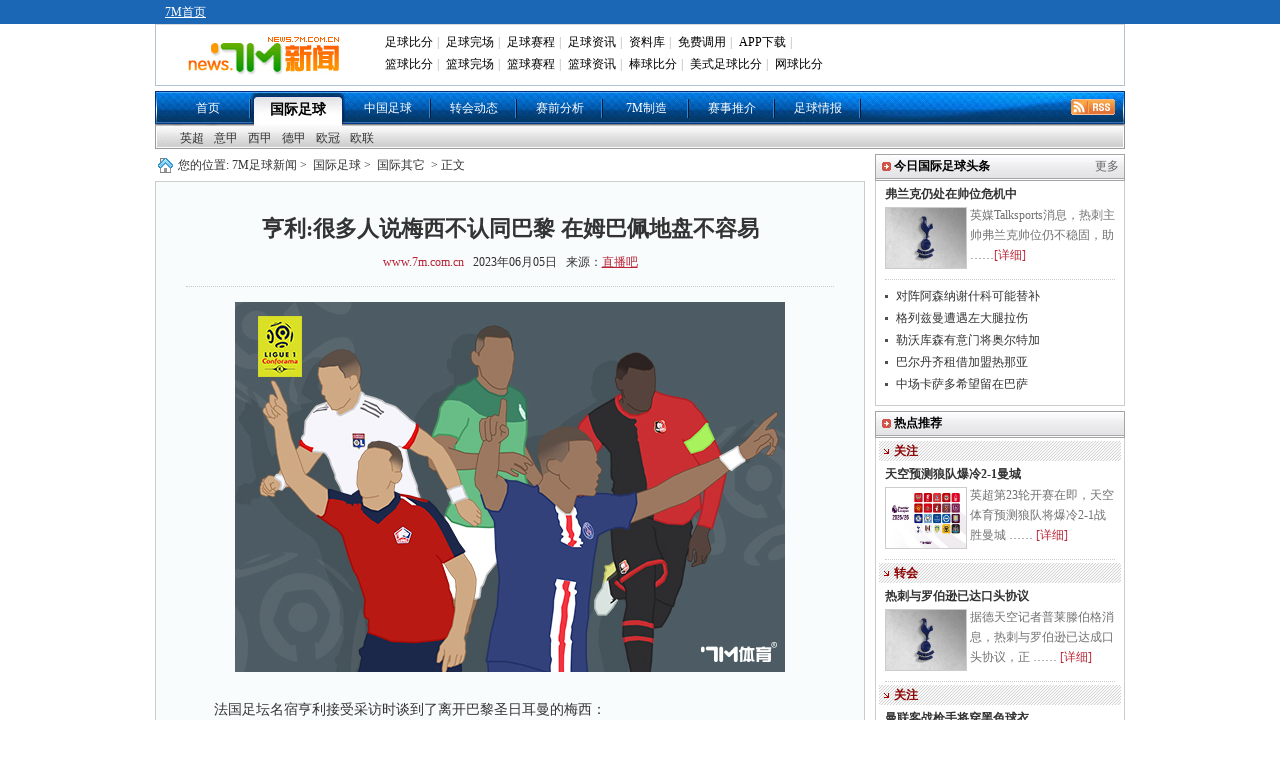

--- FILE ---
content_type: text/html
request_url: https://news.7m.com.cn/news/20230605/622822.shtml
body_size: 18296
content:
<!DOCTYPE html PUBLIC "-//W3C//DTD XHTML 1.0 Transitional//EN"
        "//www.w3.org/TR/xhtml1/DTD/xhtml1-transitional.dtd">
<html xmlns="//www.w3.org/1999/xhtml">
<head>
    <meta http-equiv="Content-Type" content="text/html; charset=utf-8"/>
    <title>亨利:很多人说梅西不认同巴黎 在姆巴佩地盘不容易 - 7M足球新闻</title>
    <meta name="keywords" content="巴黎圣日耳曼,梅西,姆巴佩">
    <meta name="description" content="亨利:很多人说梅西不认同巴黎 在姆巴佩地盘不容易">
    <link href="/css/1.1/style.css?1695" rel="stylesheet" type="text/css" />
<link href="/css/1.1/nav.css" rel="stylesheet" type="text/css" />
<link href="/css/1.1/ny.css" rel="stylesheet" type="text/css" />
<link href="/css/1.1/tipbj.css" rel="stylesheet" type="text/css" />
<script type="text/javascript" src="/js/jquery.js"></script>
<script type="text/javascript" src="/js/header.js"></script>
<script type="text/javascript" src="/js/1.1/search.js"></script>
<script type="text/javascript" src="/js/1.1/scrollimg.js"></script>
<script type="text/javascript" src="/js/1.1/commom.js"></script>
<script type="text/javascript" src="/js/1.1/vote.js"></script>
<!--[if IE 6]>
<script type="text/javascript" src="/js/1.1/DD_belatedPNG_0.0.8a-min.js"></script>
<script type="text/javascript">
	DD_belatedPNG.fix('.icos,.play,.play_btn,.tim,.pure');
</script>
<![endif]-->
<script>
var sUserAgent = navigator.userAgent.toLowerCase();
var bIsIpad = sUserAgent.match(/ipad/i) == "ipad";
var bIsIphoneOs = sUserAgent.match(/iphone os/i) == "iphone os";
var bIsMidp = sUserAgent.match(/midp/i) == "midp";
var bIsUc7 = sUserAgent.match(/rv:1.2.3.4/i) == "rv:1.2.3.4";
var bIsUc = sUserAgent.match(/ucweb/i) == "ucweb";
var bIsAndroid = sUserAgent.match(/android/i) == "android";
var bIsCE = sUserAgent.match(/windows ce/i) == "windows ce";
var bIsWM = sUserAgent.match(/windows mobile/i) == "windows mobile";
var bIsMobile = bIsIphoneOs || bIsMidp || bIsUc7 || bIsUc || bIsAndroid || bIsCE || bIsWM;
if(bIsMobile){
	try{
		var loc = window.location.toString().split("/");
		var bhdir = loc[5].replace(".shtml","").split("_");
		var bhnum = bhdir[0].split("?");
		//window.location = "//3g.7m.com.cn/news/content/"+loc[4].substr(0,6)+"/"+loc[5].replace(".shtml","")+"/1.html";
		//window.location = "//m.7m.com.cn/news/article.php?"+loc[4]+"_"+bhnum[0];
	}catch(e){
	}
	
}
</script>

    
    <script>var playCorr = '';</script>
</head>
<body oncontextmenu="return false" onselectstart="return false" oncopy="return false">
<script type="text/javascript" src="//check.7m.com.cn/acpl.aspx"></script>
<script type="text/javascript" src="//static.7m.com.cn/js/database/os_hidden_flag.js"></script>

<div class="t_bg_t">
    <div class="header">
        <div class="t_menu">
            <div style="float:left; margin-left:10px;">
                <a href="//www.7m.com.cn/" class="white_lnk12">7M首页</a>
            </div>
        </div>
        <div class="m_menu">
            <div class="t_m_logo"><a href="//news.7m.com.cn/"><img src="/images/news_logo.gif?v2" border="0"></a>
            </div>
            <div class="t_m_text">
                <table border="0" cellpadding="2" cellspacing="0" width="100%" class="head">
                    <tr>
                        <td width="100%">
                            <div id="divMenu1" style="position: absolute; display: none;"></div>
                            <div id="divMenu2" style="position: absolute; display: none; "></div>
                            <div id="divMenu">
                                <table border="0" width="100%" align="right">
                                    <tr>
                                        <td class="head1">
                                            <a href="//bf.7m.com.cn/" target="_blank" onmouseover="ShowMenu(this)" style="position:relative" onmouseout="CloseMenu()">足球比分</a>|
                                            <a href="//data.7m.com.cn/result_data/index_gb.shtml" target="_blank">足球完场</a>|
                                            <a href="//data.7m.com.cn/fixture_data/default_gb.shtml?date=1" target="_blank">足球赛程</a>|
                                            <a href="//news.7m.com.cn/" target="_blank">足球资讯</a>|
                                            <a href="//data.7m.com.cn/database/index_gb.htm" target="_blank">资料库</a>|
                                            <a href="//freelive.7m.com.cn/apply_jt.shtm" target="_blank">免费调用</a>|
                                            <a href="//app.7m.com.cn/m/download.html?ct=default" target="_blank">APP下载</a>|
                                        </td>
                                    </tr>
                                    <tr>
                                        <td class="head2">
                                            <a href="//basket.7m.com.cn/default_gb.aspx" target="_blank">篮球比分</a>|
                                            <a href="//bdata.7m.com.cn/Result_data/index_gb.htm" target="_blank">篮球完场</a>|
                                            <a href="//bdata.7m.com.cn/Fixture_data/default_gb.aspx?date=1" target="_blank">篮球赛程</a>|
                                            <a href="//lq.7m.com.cn/" target="_blank">篮球资讯</a>|
                                            <a href="//bab.7m.com.cn/default_gb.aspx" target="_blank">棒球比分</a>|
                                            <a href="//amf.7m.com.cn/default_gb.aspx" target="_blank">美式足球比分</a>|
                                            <a href="//tennis.7m.com.cn/" target="_blank">网球比分</a>
                                        </td>
                                    </tr>
                                </table>
                                <script language="javascript">
                                    showheader();
                                </script>
                            </div>
                        </td>
                    </tr>
                </table>
            </div>
            <div class="clr"></div>
        </div>
    </div>
</div>

<script>
    $(document).ready(function () {
        if ((typeof (WORDS_HIDDEN_ALL) != 'undefined' && WORDS_HIDDEN_ALL.BASE_HIDDEN_ALL != true) || os_hidden_flag != 'true') {
            //$("#header_odds0,#header_odds1,#header_odds2,#header_odds3,#header_odds4").show();
            //$("#header_span0,#header_span1,#header_span2,#header_span3,#header_span4").show();
        }
    });
</script>
<div class="menu"><ul><li class="m_li"><a href="/index.shtml">首页</a></li><li class="m_li_a"><a href="/list/1/index.shtml">国际足球</a></li><li class="m_li"><a href="/list/2/index.shtml">中国足球</a></li><li class="m_li"><a href="/list/3/index.shtml">转会动态</a></li><li class="m_li"><a href="/list/5/index.shtml">赛前分析</a></li><li class="m_li"><a href="/list/7m/index.shtml">7M制造</a></li><li class="m_li"><a href="/prediction/index.shtml">赛事推介</a></li><li class="m_li"><a href="/report/index_gb.shtml">足球情报</a></li><li class="rss_li"><a href="/rss.xml" target="_blank"><img src="/images/rss.gif"></a></li></ul></div><div>
			<ul class="smenu">
			<li class="s_li">
			<a href="/list/6/index.shtml" class="">英超</a><a href="/list/7/index.shtml" class="">意甲</a><a href="/list/8/index.shtml" class="">西甲</a><a href="/list/9/index.shtml" class="">德甲</a><a href="/list/10/index.shtml" class="">欧冠</a><a href="/list/11/index.shtml" class="">欧联</a></li></ul></div>
<div class="news">
    <div class="n_t">
        <div class="n_tz">
            <div class="ad_a"><!--a href="https://item.taobao.com/item.htm?spm=a1z09.5.0.0.pnPcJg&id=525150678850&_u=fjqovg9ec43" rel="nofollow" target="_blank" title="T1" style="display:block;height:40px;margin-bottom:10px;"><img src="//7mad.7m.com.cn/taobao_714x40_20160317.gif" width="710" height="40" border="0" /></a--></div>
            <div class="ny_bt"> 您的位置:<a href="/index.shtml">7M足球新闻</a>&gt; <a href="/list/1/index.shtml">国际足球</a>&gt;
                <a href="/list/12/index.shtml">国际其它</a>   &gt;
                正文
            </div>
            <div class="ny_zw">
                <div class="zw_bt">
                    <p class="ba">亨利:很多人说梅西不认同巴黎 在姆巴佩地盘不容易</p>
                    <p class="bb"><a href="//www.7m.com.cn" target="_blank">www.7m.com.cn</a> &nbsp;&nbsp;2023年06月05日
                        &nbsp;&nbsp;来源：<a href="https://news.zhibo8.com/zuqiu/2023-06-05/647d5bb6ab931native.htm" target="_blank" style="text-decoration:underline;">直播吧</a> </p>
                </div>
                <div class="zw"> <p align="center"><img border="0" alt="" src="/photo/20230605/20230605173330_68727.jpg" /></p>
<p>&nbsp;</p>
<p>　　法国足坛名宿亨利接受采访时谈到了离开巴黎圣日耳曼的梅西：</p>
<p><br />
　　“本赛季的冠军，以及上赛季的冠军，仍然让梅西成为了俱乐部历史的一部分。也许有人会说‘是的，不错，但这很轻松’，可我认为，他毕竟做到了，尤其是刚刚结束的这个赛季，梅西已经用自己的数据说话了。</p>
<p><br />
　　“未来人们还会长时间讨论‘他在你的脑海中留下深刻印象了吗？’但事实上想要实现这一点，梅西需要效力这家俱乐部很长时间，但是在姆巴佩的地盘上，这并不容易。你还会听到很多巴黎人说，梅西并不真正认同俱乐部。”</p>
                    
                </div>
                <!--文字-->
                
                <!--投票-->
                
                <div class="ny_tbox">
                    <p class="bc" style="display:;">更多关于"<a href="https://search.7m.com.cn/search_gb.aspx?key=%E5%B7%B4%E9%BB%8E%E5%9C%A3%E6%97%A5%E8%80%B3%E6%9B%BC&news=on&team=on&player=on" target="_blank">巴黎圣日耳曼</a> <a href="https://search.7m.com.cn/search_gb.aspx?key=%E6%A2%85%E8%A5%BF&news=on&team=on&player=on" target="_blank">梅西</a> <a href="https://search.7m.com.cn/search_gb.aspx?key=%E5%A7%86%E5%B7%B4%E4%BD%A9&news=on&team=on&player=on" target="_blank">姆巴佩</a>"的新闻 </p>
                    <!--    <div id="bdshare" class="bdshare_t bds_tools get-codes-bdshare" t="baidu">-->
<!--        <span class="bds_more">分享到：</span>-->
<!--        <a class="bds_qzone"></a>-->
<!--        <a class="bds_tsina"></a>-->
<!--        <a class="bds_tqq"></a>-->
<!--        <a class="bds_renren"></a>-->
<!--		<a class="shareCount"></a>-->
<!--    </div>-->

<!--<div class="wb_box" t="7m" style="display:none;">-->
<!--	<span class="more_wb icos" title="分享更多"></span>-->
<!--	<span class="qqkj icos" title="腾讯QQ空间"></span>-->
<!--	<span class="wy_wb icos" title="网易微博"></span>-->
<!--	<span class="xl_wb icos" title="新浪微博"></span>-->
<!--	<span class="tx_wb icos" title="腾讯微博"></span>-->
<!--	<span>分享到：</span>-->
<!--</div>-->
<!--<div id="share_more" class="m_share" style="z-index: 100;position: absolute;right: 0; top: 68px; display:none;">-->
<!--	<div class="m_share_box">-->
<!--		<div class="share_b_t"><span class="share_bt">分享到...</span></div>-->
<!--		<div class="icos_box">-->
<!--			<ul>-->
<!--				<li><a href="javascript:share_to(5);" class="icotitle" ><span class="rrw icos" title="人人网">人人网</span></a></li>-->
<!--				<li><a href="javascript:share_to(6);" class="icotitle" ><span class="bdsc icos" title="百度搜藏">百度搜藏</span></a></li>-->
<!--				<li><a href="javascript:share_to(7);" class="icotitle" ><span class="mptk icos" title="猫扑推客">猫扑推客</span></a></li>-->
<!--				<li><a href="javascript:share_to(8);" class="icotitle" ><span class="db icos" title="豆瓣">豆瓣</span></a></li>-->
<!--				<li><a href="javascript:share_to(9);" class="icotitle" ><span class="fhwb icos" title="凤凰微博">凤凰微博</span></a></li>-->
<!--				<li><a href="javascript:share_to(10);" class="icotitle" ><span class="msn icos" title="MSN">MSN</span></a></li>-->
<!--				<li><a href="javascript:share_to(11);" class="icotitle" ><span class="tjh icos" title="淘江湖">淘江湖</span></a></li>-->
<!--				<li><a href="javascript:share_to(12);" class="icotitle" ><span class="pyw icos" title="朋友网">朋友网</span></a></li>-->
<!--				<div class="clear"></div>-->
<!--			</ul>-->
<!--		</div>-->
<!--	</div>-->
<!--</div>-->
<div class="clear"></div>

                </div>
                <!--更多关于结束-->
                <div class="ad_e">
                    <!-- content.a -->
                </div>
                <!--相关推介-->
<style>
    .clearfix {
        display: block;
    }

    .more_a {
        font-size: 12px;
        color: #323232;
        position: absolute;
        right: 10px;
        height: 30px;
        line-height: 28px;
        font-weight: normal;
        background: url('/images/icon_right.png') no-repeat right center;
        padding-right: 12px
    }

    /* 列表 */
    .infoUl {
        padding-bottom: 20px;
        width: 650px;
        margin: 0 auto;
    }

    .infoUl ul {
        padding-top: 10px;
    }

    .infoUl ul li {
        border: 1px solid #e8e8e8;
        padding: 0 20px;
        background-color: #fff;
        overflow: hidden;
        margin-bottom: 10px;
    }

    /* 列表顶部 */
    .infoUl ul .li_top {
        padding: 14px 0;
        border-bottom: 1px solid #efefef;
        overflow: hidden;
    }

    .infoUl ul .li_top .a_more {
        display: block;
        float: left;
        min-height: 60px;
        padding-left: 70px;
        position: relative;
    }

    .infoUl ul .li_top .am_img {
        height: 60px;
        width: 60px;
        position: absolute;
        left: 0;
        top: 0;
    }

    .infoUl ul .li_top .am_img img {
        display: block;
        width: 60px;
        height: 60px;
        position: relative;
        z-index: 1;
        -moz-border-radius: 60px;
        -webkit-border-radius: 60px;
        -khtml-border-radius: 60px;
        border-radius: 60px;
    }

    .infoUl ul .li_top .am_img em {
        display: block;
        width: 16px;
        height: 16px;
        position: absolute;
        bottom: 0;
        right: 0;
        z-index: 100;
        background-image: url(/images/level-icon.png);
        background-repeat: no-repeat;
        background-position: center center;
    }

    .infoUl ul .li_top .p1 {
        font-size: 0;
        white-space: nowrap;
        padding-top: 8px;
    }

    .infoUl ul .li_top .p1 b {
        display: inline-block;
        vertical-align: top;
        font-size: 16px;
        line-height: 24px;
        color: #333333;
    }

    .infoUl ul .li_top .p1 i {
        display: inline-block;
        vertical-align: top;
        font-size: 12px;
        line-height: 18px;
        color: #FF8317;
        padding: 0 10px;
        border: 1px solid #FF8317;
        -moz-border-radius: 4px;
        -webkit-border-radius: 4px;
        -khtml-border-radius: 4px;
        border-radius: 4px;
        margin-top: 2px;
        margin-left: 10px;
        font-style: normal;
    }

    .infoUl ul .li_top .p_middle {
        padding-top: 22px;
    }

    .infoUl ul .li_top .p2 {
        font-size: 0;
        white-space: nowrap;
        padding-top: 6px;
    }

    .infoUl ul .li_top .p2 span {
        display: inline-block;
        vertical-align: top;
        font-size: 14px;
        line-height: 20px;
        color: #b3b3b3;
    }

    .infoUl ul .li_top .p2 i {
        display: inline-block;
        vertical-align: top;
        font-size: 12px;
        line-height: 20px;
        color: #fff;
        padding: 0 10px;
        -moz-border-radius: 4px;
        -webkit-border-radius: 4px;
        -khtml-border-radius: 4px;
        border-radius: 4px;
        margin-left: 10px;
        background-color: #D41610;
        font-style: normal;
    }

    /* 列表顶部 */
    .li_info {
        padding: 12px 0;
        overflow: hidden;
        cursor: pointer;
    }

    .info_l {
        float: left;
    }

    .info_l .p1 {
        font-size: 14px;
        line-height: 22px;
        color: #b3b3b3;
        margin-bottom: 10px;
    }

    .info_l .p1 i {
        color: #db323b;
        display: inline-block;
        vertical-align: top;
        padding-left: 10px;
    }

    .info_l .p2 {
        font-size: 0;
        white-space: nowrap;
        color: #333333;
    }

    .info_l .p2 i {
        font-style: normal;
        display: inline-block;
        vertical-align: top;
        font-size: 14px;
        line-height: 20px;
        border: 1px solid #333;
        -moz-border-radius: 4px;
        -webkit-border-radius: 4px;
        -khtml-border-radius: 4px;
        border-radius: 4px;
        margin-right: 10px;
        padding: 0 10px;
    }

    .info_l .p2 span {
        font-size: 16px;
        line-height: 22px;
    }

    /*右边按钮*/
    .info_r {
        float: right;
        padding-top: 6px;
        cursor: pointer;
        position: relative;
    }

    .infoUl .btPay {
        border: 1px solid #D31510;
        background-color: #D31510;
        display: block;
        width: 120px;
        text-align: center;
        font-size: 14px;
        color: #ffffff;
    }

    .infoUl .btPayWhiteBg {
        border-top-left-radius: 4px;
        border-top-right-radius: 4px;
        background-color: #fff;
        color: #D31510;
    }

    .infoUl .btPayHeightSingle {
        height: 40px;
        border-radius: 4px;
        line-height: 40px;
    }

    .infoUl .btMissOut {
        display: none;
        line-height: 26px;
        height: 26px;
        width: 120px;
        text-align: center;
        font-size: 14px;
        border-bottom-left-radius: 4px;
        border-bottom-right-radius: 4px;
        border: 1px solid #D31510;
        position: absolute;
        bottom: -16px;
        background-color: #ffffff;
        color: #D31510;
        left: 0;
        z-index: 100
    }

    .infoUl .on {
        padding-top: 0px
    }

    .infoUl .on .btPayHeightSingle {
        line-height: 30px;
    }

    .infoUl .on .btMissOut {
        display: block;
    }
</style>
<script type="text/javascript">
    /*
    function toRecommend(id) {
        location = 'https://tips.7m.com.cn/gameInside.html?lan=gb&id=' + id;
    }
    function toRecommendMore() {
        location = 'https://tips.7m.com.cn/';
    }
    $(document).ready(function () {
        var mid = 0;
        if (typeof(playCorr) != 'undefined' && playCorr != '') {
            mid = playCorr.split(',')[0];
        }
        $.ajax({
            type: "GET",
            url: "//txt-api.7m.com.cn/tips/recommend/relatedRecommendForNews?mid=" + mid + "&lan=1&ballType=1&v=" + Number(new Date()),
            dataType: "json",
            success: function (json) {
                if (json.status != 1) {
                    return;
                }
                var arrUserType = ["普通用户", "网红投手", "7M分析师", "7M特邀专家", "好波名家"];
                var sHtml = '';
                for (var i = 0; i < json.data.length; i++) {
                    var row = json.data[i];
                    var reType = '';//推介类型 1:让球 2:大小球 3:胜负平,
                    if (row[25] == '1') {
                        reType = '让球';
                    } else if (row[25] == '2') {
                        reType = '大小球';
                    } else if (row[25] == '3') {
                        reType = '胜平负';
                    }
                    var startDate = row[16];
                    startDate = startDate.substring(0, startDate.length - 3);
                    var _btn = '';
                    if (row[20] > 0) {//解锁所需M钻大于0
                        _btn = '<div class="info_r' + (row[26] == 2 ? ' on' : '') + '"><div class="btPay btPayHeightSingle"><span>' + row[20] + 'M钻</span><div class="btMissOut">不中退钻</div></div></div>';
                    }
                    else {//免费查看
                        _btn = '<div class="info_r"><div class="btPay btPayHeightSingle"><span>免费</span><div class="btMissOut">不中退钻</div></div></div>';
                    }

                    sHtml += '<li>';
                    sHtml += '<div class="li_top clearfix">';
                    sHtml += '<a href="javascript:void(0);" class="a_more" target="_blank">';
                    sHtml += '<i class="am_img"><img src="' + row[2] + '" alt=""><em></em></i>';
                    sHtml += '<p class="p1 p_middle"><b>' + row[3] + '</b><i>' + arrUserType[row[17]] + '</i></p><p class="p2"><span></span></p>';
                    sHtml += '</a>';
                    sHtml += '</div>';
                    sHtml += '<div class="li_info clearfix" onclick="toRecommend(' + row[8] + ');">';
                    sHtml += '<div class="info_l"><p class="p1">' + row[27] + ' ' + startDate + '<i></i></p><p class="p2"><i>' + reType + '</i><span>' + row[9] + ' VS ' + row[10] + '</span></p></div>';
                    sHtml += _btn;
                    sHtml += '</div>';
                    sHtml += '</li>';
                }
                $('#ul-recommend').html(sHtml);
            }
        });
    });
    */
</script>
<div id="div-recommend" style="display: none;">
    <div class="ny_b" style="position: relative;margin-top: 40px">相关推介<a class="more_a" href="javascript:void(0)"
                                                                         onclick="toRecommendMore()">更多推介</a></div>
    <div class="infoUl">
        <ul id="ul-recommend"></ul>
    </div>
    <div class="clear"></div>
</div>
                <div class="ny_b" >相关新闻</div>
                <div class="ny_xg" > 
			
					<div class="ny_pbt">
						<a href="/news/20230605/622758.shtml" target="_blank"><img src="/photo/20230605/2023060509324011968.jpg" /></a>
						<p><a href="/news/20230605/622758.shtml" target="_blank">官方:41岁伊布宣布挂靴 结束24年职业生涯</a></p>
						<div class="jxa">官方消息，41岁的米兰前锋伊布宣布挂靴。伊布在赛后的告别仪式上表示，是时候和足球说再见了。伊布自1999年初由马尔默梯队升至一队，开启职业生涯。之后先后效力于阿贾克斯、尤 ……<a href="/news/20230605/622758.shtml" target="_blank">[详细]</a></div>
					</div>	
				
					<div class="ny_pbt">
						<a href="/news/20230605/622759.shtml" target="_blank"><img src="/photo/20230605/2023060509331229468.jpg" /></a>
						<p><a href="/news/20230605/622759.shtml" target="_blank">罗马诺:切尔西退出乌加特竞争 巴黎领跑球员签约</a></p>
						<div class="jxa">据转会专家罗马诺报道，切尔西退出了关于葡体中场乌加特的竞争。罗马诺在社交媒体上这样写道：“切尔西退出曼努埃尔-乌加特的竞争，巴黎圣日耳曼目前领跑球员签约竞争。”“乌加特对 ……<a href="/news/20230605/622759.shtml" target="_blank">[详细]</a></div>
					</div>	
				
			<ul>
				
					<li>
						<a href="/news/20230605/622764.shtml" target="_blank">法媒:纳帅将在周二前往巴黎 希望招募亨利</a>
						<span class= "gz_fa">06-05</span>
					</li>
				
					<li>
						<a href="/news/20230605/622781.shtml" target="_blank">切尔西退出乌加特竞争 大巴黎领跑球员签约</a>
						<span class= "gz_fa">06-05</span>
					</li>
				
					<li>
						<a href="/news/20230605/622792.shtml" target="_blank">两家欧洲俱乐部报价梅西 但其中不包括曼城</a>
						<span class= "gz_fa">06-05</span>
					</li>
				
					<li>
						<a href="/news/20230605/622819.shtml" target="_blank">姆巴佩:对巴黎没多余期望 我踢球俱乐部尽其所能</a>
						<span class= "gz_fa">06-05</span>
					</li>
				
			</ul>
		</div>
                <div class="clear"></div>
                <div class="ny_b">国际其它动态</div>
                <div class="ny_xg"> 
			
					<div class="ny_pbt">
						<a href="/news/20230605/622819.shtml" target="_blank"><img src="/photo/20230605/202306050529172183.jpg" /></a>
						<p><a href="/news/20230605/622819.shtml" target="_blank">姆巴佩:对巴黎没多余期望 我踢球俱乐部尽其所能</a></p>
						<div class="jxa">姆巴佩接受“CanalPlus”采访时，回答了对于俱乐部有何期望的问题，以及球队对塞尔吉奥-里科的担心。姆巴佩说：“下赛季我对俱乐部有什么期望？不，我没有任何多余的期望， ……<a href="/news/20230605/622819.shtml" target="_blank">[详细]</a></div>
					</div>	
				
					<div class="ny_pbt">
						<a href="/news/20230605/622818.shtml" target="_blank"><img src="/photo/20230605/202306050527316213.jpg" /></a>
						<p><a href="/news/20230605/622818.shtml" target="_blank">每体:神户不同意伊涅斯塔代表巴萨出战半场</a></p>
						<div class="jxa">神户将于本月初在东京与巴萨进行一场友谊赛，伊涅斯塔曾表示希望能在这场比赛为两队各踢一个半场，不过《每日体育报》透露，神户并不会批准这个提议。这家西媒表示，神户方面认为这场 ……<a href="/news/20230605/622818.shtml" target="_blank">[详细]</a></div>
					</div>	
				
			<ul>
				
					<li>
						<a href="/news/20230605/622792.shtml" target="_blank">两家欧洲俱乐部报价梅西 但其中不包括曼城</a>
						<span class= "gz_fa">06-05</span>
					</li>
				
					<li>
						<a href="/news/20230605/622781.shtml" target="_blank">切尔西退出乌加特竞争 大巴黎领跑球员签约</a>
						<span class= "gz_fa">06-05</span>
					</li>
				
					<li>
						<a href="/news/20230605/622777.shtml" target="_blank">蓝军为乌加特开出8年合同 收购少数股份投资葡体</a>
						<span class= "gz_fa">06-05</span>
					</li>
				
					<li>
						<a href="/news/20230605/622764.shtml" target="_blank">法媒:纳帅将在周二前往巴黎 希望招募亨利</a>
						<span class= "gz_fa">06-05</span>
					</li>
				
					<li>
						<a href="/news/20230605/622761.shtml" target="_blank">记者:梅西不太可能回巴萨 迈阿密报价金额少于沙特</a>
						<span class= "gz_fa">06-05</span>
					</li>
				
					<li>
						<a href="/news/20230605/622759.shtml" target="_blank">罗马诺:切尔西退出乌加特竞争 巴黎领跑球员签约</a>
						<span class= "gz_fa">06-05</span>
					</li>
				
					<li>
						<a href="/news/20230605/622754.shtml" target="_blank">纳帅在巴黎选帅中领先恩里克 恩里克首选英超球队</a>
						<span class= "gz_fa">06-05</span>
					</li>
				
			</ul>
		</div>
                <div class="clear"></div>
            </div>
            <!--
<iframe width="710" height="400" class="share_self"  frameborder="0" scrolling="no" src="//widget.weibo.com/weiboshow/index.php?language=&width=710&height=400&fansRow=2&ptype=1&speed=0&skin=9&isTitle=0&noborder=1&isWeibo=1&isFans=0&uid=1845054955&verifier=6deb1a8d&dpc=1"></iframe>-->

        </div>
        <div class="n_ty">
            <!--div class="yb_ggk" style="padding:0 0 3px 0;"><a href="//m.7m.com.cn/news/" target="_blank"><img src="//7mad.7m.com.cn/s/news_r1.jpg" border="0"></a></div-->
<!--div class="yb_ggk" style="padding:3px 0 3px 0;"><a href="//news.7m.com.cn/report/index_gb.shtml"  rel="nofollow" title="R2" target="_blank" style="display: block;"><img src="//7mad.7m.com.cn/zxny_250_70.gif" border="0"></a></div-->

<script>
function CheckIsPhone(posa, posi, posn, posw, urla, urli, urln, urlw) {
    var u = navigator.userAgent;
    var isAndroid = u.indexOf('Android') > -1 || u.indexOf('Adr') > -1;
    var isiOS = !!u.match(/\(i[^;]+;( U;)? CPU.+Mac OS X/);
    var isWeixin = window.navigator.userAgent.toLowerCase().match(/MicroMessenger/i);
    var a = '';
    if(isAndroid && isWeixin != 'micromessenger'){
        a = urla;
    }else if(isiOS && isWeixin != 'micromessenger'){
        a = urli;
    }else if(isWeixin == 'micromessenger'){
        a = urlw;
    }else{
        a = urln;
    }
    window.open(a);
}
</script>
            <div class="box">
                <ul class="tab_nav" id="search" style="display: none;">
		<li id="search_news" index="0">新&nbsp;闻</li>
		<li id="search_team" index="1" style="display:none;"><a href="javascript:">球&nbsp;队</a></li>
		<li id="search_player" index="2" style="display:none;"><a href="javascript:">球&nbsp;员</a></li>
</ul>
<div class="tab_content" style="display: none;">
		<div id="t_1">
				<div class="srk">
					<form action="http://so.7m.com.cn/cse/search" method="get" target="_blank" class="bdcs-search-form" id="bdcs-search-form">
							<input type="hidden" name="s" id="bdcs-search-form-s" value="13413958429287951139">
							<input type="hidden" name="entry" id="bdcs-search-form-entry" value="1">
							<input type="text" name="q" class="searchinput" id="bdcs-search-form-input" placeholder="请输入关键词">
							<input type="submit" class="searchaction" id="bdcs-search-form-submit" value="">
					</form>
					<form action="//search.7m.com.cn/search_gb.aspx" method="get" id="search_form" style="display:none;">
						<input type="text" name="key" class="searchinput" id="key" tip="7m站内搜索，请输入相关文字" onblur="searchBlur()" onfocus="searchFocus()" value="7m站内搜索，请输入相关文字"/>
						<input type="submit" class="searchaction" value="" />
						<input type="hidden" name="news" index="0" value="on" />
						<input type="hidden" name="team" index="1" value="" />
						<input type="hidden" name="player" index="2" value="" />
						<input type="hidden" id="searchVal" value="0" />
					</form>
				</div>
				<!--关键字显示不能过行-->
				<div index="0" type="key" id="bdcs-search-form-keyword">
					<script type="text/javascript">
					if(typeof(loadJs)!='undefined'){
						loadJs('//news.7m.com.cn/js/1.1/search_key.js?'+Number(new Date()),function(){
							if(typeof(search_key)!='undefined')
								$("#bdcs-search-form-keyword").html(search_key);
						});
					}
					</script>
				</div>
				<div index="1" type="key" style="display:none">
					<a href="javascript:search('巴塞罗那 ',1)">巴塞罗那</a>
					<a href="javascript:search('皇家马德里',1)">皇家马德里</a>
					<a href="javascript:search('曼联',1)">曼联</a>
					<a href="javascript:search('切尔西',1)">切尔西</a>
				</div>
				<div index="2" type="key" style="display:none">
					<a href="javascript:search('梅西',2)">梅西</a>
					<a href="javascript:search('C罗',2)">C罗</a>
					<a href="javascript:search('范佩西',2)">范佩西</a>
					<a href="javascript:search('鲁尼',2)">鲁尼</a>
				</div>
		</div>
</div>
<style>.box{display: none!important;}</style>
            </div>
            <!--
<div class="b_b"><strong class="fx_z">7M体育官方微博</strong></div>
<div class="wb_att">
    <a href="//weibo.com/7msport" class="xlwb" target="_blank">加关注</a>
    <a href="//t.qq.com/sport-7m" class="txwb" target="_blank">加关注</a>
</div>
-->


            <div class="b_b" style=""><strong class="fx_z">今日国际足球头条</strong>
                <p class="fx_y"><a href="/list/1/">更多</a>
            </div>
            <div class="ny_tt" style="">
                
				<div class="ny_yba">
					<p><a href="/news/20260124/714225.shtml" target="_blank" title="弗兰克仍处在帅位危机中 海廷加是临时主帅首选">弗兰克仍处在帅位危机中</a></p>
					<a href="/news/20260124/714225.shtml" target="_blank" title="弗兰克仍处在帅位危机中 海廷加是临时主帅首选"><img src="/photo/20260124/2026012403490312746.jpg" /></a>
					<div class="ny_bw">英媒Talksports消息，热刺主帅弗兰克帅位仍不稳固，助 ……<a href="/news/20260124/714225.shtml" target="_blank">[详细]</a></div>
				</div>
			<ul>
				<li><a href="/news/20260124/714223.shtml" target="_blank" title="对枪手谢什科可能替补 但不代表曼联对他有疑虑">对阵阿森纳谢什科可能替补</a></li>
			
				<li><a href="/news/20260124/714222.shtml" target="_blank" title="马竞官方：格列兹曼遭遇左大腿肌肉轻微拉伤">格列兹曼遭遇左大腿拉伤</a></li>
			
				<li><a href="/news/20260124/714221.shtml" target="_blank" title="合同今夏到期 勒沃库森有意曼城门将奥尔特加">勒沃库森有意门将奥尔特加</a></li>
			
				<li><a href="/news/20260124/714211.shtml" target="_blank" title="官方：巴尔丹齐租借加盟热那亚 附带买断选项">巴尔丹齐租借加盟热那亚</a></li>
			
				<li><a href="/news/20260124/714206.shtml" target="_blank" title="中场卡萨多希望留在巴萨 他无意加盟加拉塔萨雷">中场卡萨多希望留在巴萨</a></li>
			</ul>
            </div>
            <div class="clear" style=""></div>

            <div class="b_b"><strong class="fx_z">热点推荐</strong></div>
            <div class="ny_tt">
                <div class="gz_xb"><h6>关注</h6></div>
					<div class="ny_yba">
						<p><a href="/news/20260123/714071.shtml" target="_blank" title="天空预测:狼队爆大冷2-1曼城 阿森纳2-0曼联">天空预测狼队爆冷2-1曼城</a></p>
						<a href="/news/20260123/714071.shtml" target="_blank" title="天空预测:狼队爆大冷2-1曼城 阿森纳2-0曼联"><img src="/photo/20260123/2026012310505525732.jpg" /></a>
						<div class="ny_bw">
							英超第23轮开赛在即，天空体育预测狼队将爆冷2-1战胜曼城 ……
							<a href="/news/20260123/714071.shtml" target="_blank" title="天空预测:狼队爆大冷2-1曼城 阿森纳2-0曼联">[详细]</a>
						</div>
					</div>
				<div class="clear"></div><div class="gz_xb"><h6>转会</h6></div>
					<div class="ny_yba">
						<p><a href="/news/20260123/714183.shtml" target="_blank" title="德天空：热刺与罗伯逊已达成口头协议">热刺与罗伯逊已达口头协议</a></p>
						<a href="/news/20260123/714183.shtml" target="_blank" title="德天空：热刺与罗伯逊已达成口头协议"><img src="/photo/20260123/2026012308382225563.jpg" /></a>
						<div class="ny_bw">
							据德天空记者普莱滕伯格消息，热刺与罗伯逊已达成口头协议，正 ……
							<a href="/news/20260123/714183.shtml" target="_blank" title="德天空：热刺与罗伯逊已达成口头协议">[详细]</a>
						</div>
					</div>
				<div class="clear"></div><div class="gz_xb"><h6>关注</h6></div>
					<div class="ny_yba">
						<p><a href="/news/20260123/714180.shtml" target="_blank" title="曼联:客战枪手将穿黑色球衣 本赛季第4次亮相">曼联客战枪手将穿黑色球衣</a></p>
						<a href="/news/20260123/714180.shtml" target="_blank" title="曼联:客战枪手将穿黑色球衣 本赛季第4次亮相"><img src="/photo/20260123/2026012305224431446.jpg" /></a>
						<div class="ny_bw">
							本周末英超第23轮，曼联将做客挑战阿森纳。红魔官网消息，本 ……
							<a href="/news/20260123/714180.shtml" target="_blank" title="曼联:客战枪手将穿黑色球衣 本赛季第4次亮相">[详细]</a>
						</div>
					</div>
				
					<div class="ny_yba">
						<p><a href="/news/20260122/714012.shtml" target="_blank" title="斯帕莱蒂:比赛态度配得上胜利 戴维加强侵略性">斯帕莱蒂:我们配得上胜利</a></p>
						<a href="/news/20260122/714012.shtml" target="_blank" title="斯帕莱蒂:比赛态度配得上胜利 戴维加强侵略性"><img src="/photo/20260122/202601221123134974.jpg" /></a>
						<div class="ny_bw">
							欧冠联赛阶段第7轮比赛，尤文主场2-0击败本菲卡，尤文主帅 ……
							<a href="/news/20260122/714012.shtml" target="_blank" title="斯帕莱蒂:比赛态度配得上胜利 戴维加强侵略性">[详细]</a>
						</div>
					</div>
				<div class="clear"></div><div class="gz_xb"><h6>转会</h6></div>
					<div class="ny_yba">
						<p><a href="/news/20260122/714048.shtml" target="_blank" title="热刺对范德文要价超1亿镑 球员寻求今夏离队">热刺对范德文要价超1亿镑</a></p>
						<a href="/news/20260122/714048.shtml" target="_blank" title="热刺对范德文要价超1亿镑 球员寻求今夏离队"><img src="/photo/20260122/202601221004489914.jpg" /></a>
						<div class="ny_bw">
							据英媒talksport独家消息，热刺对球队后卫范德文要价 ……
							<a href="/news/20260122/714048.shtml" target="_blank" title="热刺对范德文要价超1亿镑 球员寻求今夏离队">[详细]</a>
						</div>
					</div>
				<div class="clear"></div><div class="gz_xb"><h6>关注</h6></div>
					<div class="ny_yba">
						<p><a href="/news/20260120/713833.shtml" target="_blank" title="欧冠前瞻:托特纳姆热刺 VS 多特蒙德">托特纳姆热刺 VS 多特蒙德</a></p>
						<a href="/news/20260120/713833.shtml" target="_blank" title="欧冠前瞻:托特纳姆热刺 VS 多特蒙德"><img src="/photo/20260120/2026012011564118940.jpg" /></a>
						<div class="ny_bw">
							北京时间1月21日深夜4点，欧冠赛场将迎来一场争8关键战， ……
							<a href="/news/20260120/713833.shtml" target="_blank" title="欧冠前瞻:托特纳姆热刺 VS 多特蒙德">[详细]</a>
						</div>
					</div>
				<div class="clear"></div><div class="gz_xb"><h6>焦点</h6></div>
					<div class="ny_yba">
						<p><a href="/news/20260120/713879.shtml" target="_blank" title="李昊被切尔西球探看到了 全世界球探都会注意到">李昊被切尔西球探看到了</a></p>
						<a href="/news/20260120/713879.shtml" target="_blank" title="李昊被切尔西球探看到了 全世界球探都会注意到"><img src="/photo/20260120/2026012008231126401.jpg" /></a>
						<div class="ny_bw">
							媒体人苗原在社媒发文，称U23国足的门将李昊被英超豪门切尔 ……
							<a href="/news/20260120/713879.shtml" target="_blank" title="李昊被切尔西球探看到了 全世界球探都会注意到">[详细]</a>
						</div>
					</div>
				<div class="clear"></div><div class="gz_xb"><h6>关注</h6></div>
					<div class="ny_yba">
						<p><a href="/news/20260120/713820.shtml" target="_blank" title="罗马诺：皇马向维尼修斯提供的续约报价依然有效">皇马对维尼修斯报价仍有效</a></p>
						<a href="/news/20260120/713820.shtml" target="_blank" title="罗马诺：皇马向维尼修斯提供的续约报价依然有效"><img src="/photo/20260120/2026012011364628008.jpg" /></a>
						<div class="ny_bw">
							据罗马诺消息，皇马向维尼修斯提供的续约报价依然有效。罗马诺 ……
							<a href="/news/20260120/713820.shtml" target="_blank" title="罗马诺：皇马向维尼修斯提供的续约报价依然有效">[详细]</a>
						</div>
					</div>
				<div class="clear"></div>
            </div>
            <div class="clear"></div>
            <div class="ad_c">
                <!-- content.b -->
            </div>
        </div>
        <div class="clear"></div>
    </div>
</div>
<div class="bottom">
  <div class="bottom_a">
   <a href="javascript:" onclick="window.open('//help.7m.com.cn/sm_gb.htm','','width=560,height=260,scrollbars=yes');">本站声明</a>|

    <a href="javascript:" onclick="window.open('//help.7m.com.cn/jump.aspx?l=gb&page=sentmessage&t=0','','width=450,height=528,scrollbars=yes');">联系我们</a>|

    <a href="javascript:" onclick="window.open('//help.7m.com.cn/jump.aspx?l=gb&page=sentmessage&t=1','','width=450,height=528,scrollbars=yes');">报告错误</a>|

    <a href="//sitemap.7m.com.cn/" target="_blank">网站导航</a>|

    <a href="#top">返回页顶</a>
  </div>
  <p>提醒：第三方机构可能在7M体育宣传他们的产品或服务，7M体育将不保证其宣传信息的准确。
<br />您跟第三方机构的任何交易与7M体育无关，7M体育将不会对可能引起的任何损失负责。
<br />Copyright © 2003 - <script language="javascript">document.write((new Date()).getFullYear());</script> 版权所有 www.7m.com.cn All Rights Reserved. 保留全部权利.
</p>
<a href="//www.miibeian.gov.cn/" target="_blank">粤ICP备08004827号</a>
</div>
<div style="position:absolute;display:none; width:300px; height:100px;filter:alpha(opacity=80); opacity: 0.8;z-index:999;" id="divTip" onmouseover="clearTimeout(timer);this.style.display=''" onmouseout="timer=setTimeout('hideTip()',1000)" >
	<div id="tipbj1"></div>
	<div id="tipbg1" >
		<a target="_blank" id="a1" style="padding-left: 20px;">本站搜索<font style="color:#FF0000;font-weight:bold" id="f1"></font>的资料</a><br />
		<a target="_blank" id="a2" style="background: url(//img.7m.com.cn/img7/sicon1.gif) no-repeat left;padding-left: 20px;">搜索百度关于<font style="color:#FF0000;font-weight:bold" id="f2"></font>的新闻</a><br />
		<a target="_blank" id="a3" style="background: url(//img.7m.com.cn/img7/sicon2.gif) no-repeat left;padding-left: 20px;">搜索Google关于<font style="color:#FF0000;font-weight:bold" id="f3"></font>的新闻</a>
	</div>
	<div id="tipbj2"></div>
</div>
<script type="text/javascript" src="/js/1.1/newstip.js?v=24.6.11"></script>
<div style="display:none">
    <script type="text/javascript" src="//count.7m.com.cn/count.js"></script>
    <script>
        var loc = window.location.toString();
        //新闻
        if (loc.indexOf("/news/") != -1) {
            var regMatch = /([0-9]+).shtml/.exec(loc);
            if (regMatch != null) {
                document.write('<script type="text/javascript" src="https://count.7mdt.com/flowstats/count.js?type=3&lang=1&dataId=' + regMatch[1] + '"><\/script>');
            }
        }
        //推介
        if (loc.indexOf("/prediction/data/") != -1) {
            var regMatch = /([0-9]+).shtml/.exec(loc);
            if (regMatch != null) {
                document.write('<script type="text/javascript" src="https://count.7mdt.com/flowstats/count.js?type=5&lang=1&dataId=' + regMatch[1] + '"><\/script>');
            }
        }
    </script>
</div>
<!-- designed on 2010-11-15, by fhx,xy,wdf, ver 1.1.0 -->
<script type="text/javascript" id="bdshare_js" data="type=tools&amp;uid=676133"></script>
<script type="text/javascript" id="bdshell_js"></script>
<script type="text/javascript">//<![CDATA[ 
var __ud = '622822';
var NewsUrl = 'https://news.7m.com.cn/news/20230605/622822.shtml';
var NewsTitle = '亨利:很多人说梅西不认同巴黎 在姆巴佩地盘不容易';
var NewsContent = '法国足坛名宿亨利接受采访时谈到了离开巴黎圣日耳曼的梅西：“本赛季的冠军，以及上赛季的冠军，仍然让梅西成为了俱乐部历史的一部分。也许有人会说‘是的，不错，但这很轻松’，可我认 …… 详细:';
var NewsPic;
function loadJs(fileUrl, callback, jsID) {
    var oHead = document.getElementsByTagName('HEAD').item(0);
    if (jsID) try {
        oHead.removeChild(document.getElementById(jsID));
    } catch (e) {
    }
    var oScript = document.createElement("script");
    if (jsID) oScript.id = jsID;
    if (document.addEventListener) {
        oScript.onload = callback;
        oScript.onerror = callback;
    } else {
        oScript.onreadystatechange = function () {
            loadJsReady(oScript, callback);
        };
    }
    oScript.charset = "utf-8";
    oScript.type = "text/javascript";
    oScript.src = fileUrl;
    oHead.appendChild(oScript);
}

function loadJsReady(obj, callBack) {
    if (obj.readyState == "loaded") {
        callBack();
    }
}

function readGetReady() {

}

loadJs("//news.7m.com.cn/news/read-get.php?__ud=" + __ud + "&" + Number(new Date()), readGetReady);

if (jQuery) {
    $(document).ready(function () {
        var imgSrc = $('img', 'div.zw').attr('src');
        if (imgSrc) {
            imgSrc = encodeURIComponent('//news.7m.com.cn' + imgSrc.toString());
            $('#sina_url').attr('href', $('#sina_url').attr('href') + '&pic=' + imgSrc);
            $('#qq_url').attr('href', $('#qq_url').attr('href') + '&pic=' + imgSrc);
            NewsPic = imgSrc;
            //$('#wangyi_url').attr('href',$('#wangyi_url').attr('href')+'&images='+imgSrc);
        }
        $("span.tx_wb", "div.wb_box").click(function () {
            share_to(1);
        });
        $("span.xl_wb", "div.wb_box").click(function () {
            share_to(2);
        });
        $("span.wy_wb", "div.wb_box").click(function () {
            share_to(3);
        });
        $("span.qqkj", "div.wb_box").click(function () {
            share_to(4);
        });
        $("span.more_wb").mouseover(function () {
            $("#share_more").show();
        });
        $("span.more_wb").mouseleave(function () {
            $("#share_more").hide();
        });
        $("#share_more").mouseover(function () {
            $("#share_more").show();
        });
        $("#share_more").mouseleave(function () {
            $("#share_more").hide();
        });

        var url = location.toString();
        if (url.indexOf("?wb") == -1) {
            $("div[t='7m']").hide();
            $("div[t='baidu']").show();
        } else {
            $("div[t='7m']").show();
            $("div[t='baidu']").hide();
        }

    });
}

function on_Wangyi() {
    var url = 'link=//www.7m.com.cn/&source=' + encodeURIComponent('7M') + '&info=' + encodeURIComponent(Wangyi_content) + ' ' + encodeURIComponent(document.location.href);
    var imgSrc = $('img', 'div.zw').attr('src');
    if (imgSrc) {
        imgSrc = encodeURIComponent('//news.7m.com.cn' + imgSrc.toString());
        url = url + '&togImg=true&images=' + imgSrc;
    }
    window.open('//t.163.com/article/user/checkLogin.do?' + url + '&' + new Date().getTime(), 'newwindow', 'height=330,width=550,top=' + (screen.height - 280) / 2 + ',left=' + (screen.width - 550) / 2 + ', toolbar=no, menubar=no, scrollbars=no,resizable=yes,location=no, status=no');
}


function share_to(type) {
    var webNewsUrl = encodeURIComponent(NewsUrl);
    var webNewsTitle = encodeURIComponent(NewsTitle);
    var webNewsContent = encodeURIComponent(NewsContent);
    var webNewsPic = NewsPic;
    var picStr = (webNewsPic) ? '&pic=' + webNewsPic : '';

    var webUrl = encodeURIComponent('//news.7m.com.cn');
    var enter = encodeURIComponent(String.fromCharCode(13));
    var space = encodeURIComponent(' ');
    var share_to_url = '';
    switch (type) {
        case 1://��Ѷ΢��
            share_to_url = '//share.v.t.qq.com/index.php?c=share&a=index&url=' + webNewsUrl + '&appkey=801095887' + picStr + '&assname=sport-7m&title=' + webNewsTitle + enter + webNewsContent;
            break;
        case 2://����΢��
            share_to_url = '//v.t.sina.com.cn/share/share.php?url=' + webNewsUrl + '&ralateUid=1845054955&appkey=1159106614' + picStr + '&title=' + webNewsTitle + enter + webNewsContent;
            break;
        case 3://����΢��
            var imagesStr = (webNewsPic) ? '&images=' + webNewsPic : '';
            share_to_url = '//t.163.com/article/user/checkLogin.do?link=//www.7m.com.cn/&source=' + encodeURIComponent('7M') + '&info=' + webNewsTitle + space + webNewsContent + webNewsUrl + '&togImg=true' + imagesStr + '&' + new Date().getTime();
            break;
        case 4://QQ�ռ�
            var picsStr = (webNewsPic) ? '&pics=' + webNewsPic : '';
            share_to_url = '//sns.qzone.qq.com/cgi-bin/qzshare/cgi_qzshare_onekey?url=' + webNewsUrl + '&showcount=0&summary=' + webNewsContent + webNewsUrl + '&title=' + webNewsTitle + '&site=7M��������' + picsStr;
            break;
        case 5://������
            share_to_url = '//share.renren.com/share/buttonshare.do?link=' + webNewsUrl + '&title=' + webNewsTitle;
            break;
        case 6://�ٶ��Ѳ�
            share_to_url = '//cang.baidu.com/do/add?it=' + NewsTitle + '&iu=' + NewsUrl + '&dc=' + NewsContent + webNewsUrl + '&tn=��������,��������,7M����';
            break;
        case 7://è���ƿ�
            share_to_url = '//tk.mop.com/api/post.htm?url=' + webNewsUrl + '&desc=' + webNewsContent + webNewsUrl + '&title=' + webNewsTitle;
            break;
        case 8://����
            //share_to_url = '//www.douban.com/recommend/?url='+webNewsUrl+'&sel='+webNewsContent+webNewsUrl+'&title='+webNewsTitle+'&v=1';
            //��ʽ2��
            share_to_url = '//shuo.douban.com/!service/share?href=' + webNewsUrl + '&name=' + webNewsTitle + '&image=' + webNewsPic;
            break;
        case 9://���΢��
            share_to_url = '//t.ifeng.com/interface.php?_c=share&_a=share&sourceUrl=' + webNewsUrl + '&title=' + webNewsTitle + picStr + '&source=1';
            break;
        case 10://MSN
            share_to_url = 'https://profile.live.com/P.mvc#!/badge?url=' + webNewsUrl;
            break;
        case 11://�Խ���
            share_to_url = '//share.jianghu.taobao.com/share/addShare.htm?url=' + webNewsUrl;
            break;
        case 12://QQУ��/������
            share_to_url = '//sns.qzone.qq.com/cgi-bin/qzshare/cgi_qzshare_onekey?to=pengyou&url=' + webNewsUrl + '&summary=' + webNewsContent + webNewsUrl + '&title=' + webNewsTitle + '&site=news.7m.com.cn&pics=' + webNewsPic;
            break;
        default:

            break;
    }
    window.open(share_to_url);
}

function share_exit() {
    $('#share_more').hide();
}

//����2022���籭Banner����
function loadWc2022imgReady() {
    if (typeof (wc2022img) != 'undefined' && wc2022img != '') {
        $('.zw').append('<p align="center"><br/><a href="https://2022.7m.com.cn/gb/intelligencePromotion/?from=cnnews" target="_blank"><img src="' + wc2022img + '"></a></p>');
    }
}

loadJs('/interface/getwc2022img.php', loadWc2022imgReady);
var bds_config = {'bdText': NewsTitle + String.fromCharCode(13) + NewsContent};
document.getElementById("bdshell_js").src = "//bdimg.share.baidu.com/static/js/shell_v2.js?cdnversion=" + new Date().getHours();
//]]></script>
</body>
</html>
<script type="text/javascript" language="javascript" src="//7m.com.cn/js/addmessagediv.js?l=gb"
        id="spt_message"></script>

--- FILE ---
content_type: text/html; charset=utf-8
request_url: https://news.7m.com.cn/news/read-get.php?__ud=622822&1769242905745
body_size: 203
content:
var mynewshit = 1; var ip = "3.128.202.164";

--- FILE ---
content_type: application/javascript
request_url: https://count.7mdt.com/flowstats/count.js?type=3&lang=1&dataId=622822
body_size: 844
content:
var flowstatsCount = {
  count: function () {
    var type = flowstatsCount.GetQueryString('type')
    var dataId = flowstatsCount.GetQueryString('dataId')
    var lang = flowstatsCount.GetQueryString('lang')
    var accessType = 1
    
    if(!flowstatsCount.getCookie(type+'_'+dataId+'_'+lang)){
      flowstatsCount.setCookie(type+'_'+dataId+'_'+lang,'accessType',24)
      accessType = 2
    }

    //var url_dev = "https://txt-console-n2.dev.sportsdt.com/flowstats-api/api/stat/version/1_0/count"
    //flowstatsCount.Ajax(url_dev,type,dataId,lang,accessType)

    //var url_test = "https://txt-console-n2.test.sportsdt.com/flowstats-api/api/stat/version/1_0/count"
    //flowstatsCount.Ajax(url_test,type,dataId,lang,accessType)

    var url = "https://txt-console-n2.sportsdt.com/flowstats-api/api/stat/version/1_0/count"
    flowstatsCount.Ajax(url,type,dataId,lang,accessType)
  },


  Ajax: function(url,type,dataId,lang,accessType){
    $.ajax({
      type: 'get',
      url: url,
      crossDomain: true,
      xhrFields: {
        withCredentials: true
      },
      data: {
        dataId: dataId,
        type: type,
        lang: lang,
        accessType: accessType
      },  //请求数据，json对象
      dataType: 'json',  //预期返回的数据类型，如果是json格式，在接收到返回值时会自动封装成json对象,就不用写JSON.pare()
      //请求成功时调用的函数
      success: function (data) { //data是形参名，代表的是返回的数据
        // console.log(data)
      }
    })
  },

  GetQueryString: function(name) {
    var reg = new RegExp("(^|&)" + name + "=([^&]*)(&|$)", "i");
    var r = document.currentScript.src.split('.js')[1].substr(1).match(reg);
    if (r != null) return unescape(r[2]); return null;
  },

  setCookie: function(name,value,hours,path,domain,secure) {
    var cdata = name + "=" + value;
    if(hours){
      var d = new Date();
      d.setHours(d.getHours() + hours);
      console.log(d,'d')
      cdata += "; expires=" + d.toGMTString();
    }
    // cdata +=path ? ("; path=" + path) : "" ;
    // cdata +=domain ? ("; domain=" + domain) : "" ;
    // cdata +=secure ? ("; secure=" + secure) : "" ;
    document.cookie = cdata;
  },

  getCookie: function(name) {
    var reg = eval("/(?:^|;\\s*)" + name + "=([^=]+)(?:;|$)/"); 
    return reg.test(document.cookie) ? RegExp.$1 : "";
  }
}


flowstatsCount.count()